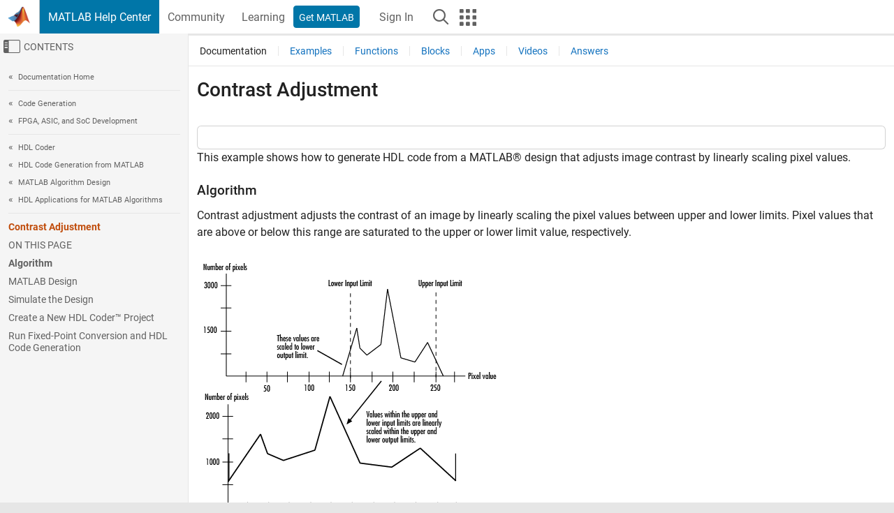

--- FILE ---
content_type: application/x-javascript;charset=utf-8
request_url: https://smetrics.mathworks.com/id?d_visid_ver=5.2.0&d_fieldgroup=A&mcorgid=B1441C8B533095C00A490D4D%40AdobeOrg&mid=87865117312702993101047142665411538705&ts=1769942388152
body_size: -34
content:
{"mid":"87865117312702993101047142665411538705"}